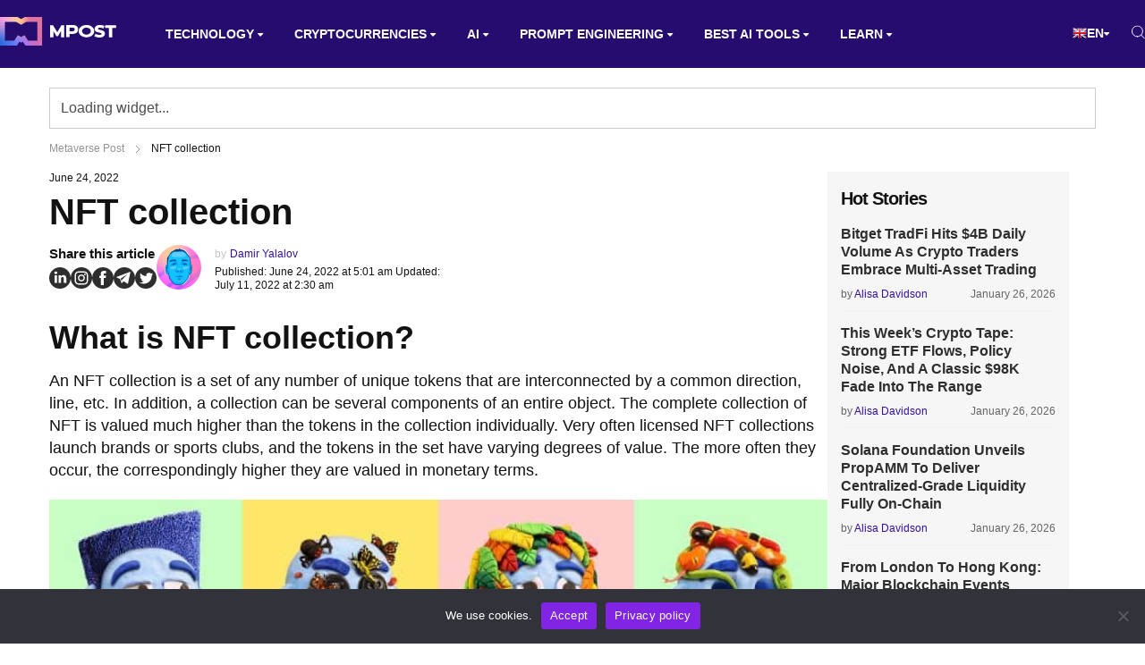

--- FILE ---
content_type: text/css
request_url: https://mpost.io/wp-content/themes/mercury/assets/css/css.f702972cbdd543f08fea.css?ver=1769187988
body_size: 4022
content:
a,abbr,acronym,address,applet,b,big,blockquote,body,caption,center,cite,code,dd,del,dfn,div,dl,dt,em,fieldset,form,h1,h2,h3,h4,h5,h6,html,i,iframe,img,ins,kbd,label,legend,li,object,ol,p,pre,q,s,samp,small,span,strike,strong,sub,sup,table,tbody,td,tfoot,th,thead,tr,tt,u,ul,var{border:0;font-size:100%;font:inherit;margin:0;padding:0;vertical-align:baseline}article,aside,details,figcaption,figure,footer,header,hgroup,menu,nav,section{display:block}time{display:inline-block}input,select,textarea{margin:0;padding:0;vertical-align:middle}img{height:auto;max-width:100%}table{border-collapse:collapse;border-spacing:0}li,ul{list-style:none;margin:0;padding:0}button{vertical-align:baseline}a{text-decoration:none}a,button{transition:all .2s}a:hover,button:hover{transition:all .4s}.clearfix:after,.clearfix:before{content:"";display:table}.clearfix:after{clear:both}button,input[type=checkbox],input[type=radio]{-webkit-user-select:none;-moz-user-select:none;-ms-user-select:none;user-select:none}*{box-sizing:border-box}body{color:#121212;font-family:Albert Sans,sans-serif;margin:0;padding:78px 0 0}.logo{align-items:center;display:inline-flex;margin-right:45px;max-width:130px}.logo img{width:100%}.logo a{color:#000;font-size:24px;font-weight:700}.search{margin-left:auto}.search__block{border-radius:10px;opacity:0;overflow:hidden;position:absolute;right:0;top:50%;transform:translateY(-50%);visibility:hidden;width:calc(100% - 200px)}.search__block.show{opacity:1;visibility:visible}.search__block input{border:1px solid transparent;border-radius:10px;color:#121212;font-size:15px;font-weight:500;height:100%;line-height:20px;outline:none;padding:10px 15px 10px 40px;width:100%}.search__block input:placeholder{color:#949494}.search__block input:active,.search__block input:focus{border-color:#121212;outline:none}.search__block-icon{left:15px;position:absolute;top:50%;transform:translateY(-50%)}.search__block svg path{stroke:#949494}.search__block input:active+svg path,.search__block input:focus+svg path{stroke:#121212}.search__block .close{align-items:center;background:#f1f1f1;border-radius:50%;cursor:pointer;display:flex;height:16px;justify-content:center;position:absolute;right:10px;top:50%;transform:translateY(-50%);width:16px}@media only screen and (max-width:1200px){.search{margin-left:20px}}.social-list{column-gap:15px;display:flex;list-style:none}.social-list li a{height:30px;width:30px}.social-list li a svg path{fill:#fff}.social-list li a:hover svg path{fill:red;transition:all .4s}header{background:#260c6e;left:0;position:fixed;right:0;top:0;z-index:20}header .container{align-items:center;display:flex;position:relative}.footer{background:#1e0a58;color:#fff;margin-top:45px;padding:50px 0}.footer .container{display:flex;justify-content:space-between}.footer .logo{display:inline-block;margin-bottom:12px}.footer__item{width:170px}.footer__item:last-child{width:270px}.footer__item-sub:not(:last-child){margin-bottom:30px}.footer__item-sub div{font-size:20px;font-weight:800;letter-spacing:-1px;line-height:30px;margin-bottom:10px}.footer__item-sub ul{list-style:none;margin:0;padding:0}.footer__item-sub ul li{font-size:12px;font-weight:400;line-height:15px;margin:0;padding:0}.footer__item p,.footer__item-sub ul li:not(:last-child){margin-bottom:10px}.footer__item p{color:#a899d4;font-size:12px;font-weight:400;line-height:15px}.footer a{color:#fff}.footer a:hover{color:red}.footer .copyright{border-top:1px solid #363740;padding-top:50px;text-align:center}@media only screen and (max-width:1200px){.footer .container{flex-wrap:wrap;justify-content:flex-start;row-gap:30px}.footer__item{width:33.3333%}}@media only screen and (max-width:768px){.footer__item{width:50%}.footer__item:first-child{order:10}.footer__item-sub ul{display:none}.footer__item-sub ul.show{display:block}.footer__item-sub ul.show.social-list{display:flex}.footer__item-sub div{column-gap:18px;display:flex;position:relative}.footer__item-sub div:after{color:#fff!important;content:"";display:inline-flex;font-family:font awesome\ 5 free!important;font-size:10px;font-weight:700;height:4px;line-height:0;margin-top:14px;right:0;text-align:center}}@media only screen and (max-width:600px){.footer__item{width:100%}}.space-news-3-item-meta-right,.space-news-3-item-meta-right span,.space-news-9-item-info-meta span:last-child{display:none}body.page-id-28421{background-attachment:fixed;background-image:url(https://img.freepik.com/free-vector/hand-painted-watercolor-pastel-sky-background_23-2148902771.jpg?w=2000);background-position:50%;background-repeat:no-repeat;background-size:cover}.page-bg-grey{background:linear-gradient(0deg,#e4e8f0,#edf0f7)}.page-bg-grey .space-footer-copy{display:none!important}.space-page-wrapper{max-width:1200px}.space-block-title span:after,.space-block-title span:before,.space-widget-title span:after,.space-widget-title span:before{display:none}.space-block-title span,.space-widget-title span{padding-left:0}.new-editable-block p{padding-bottom:1.45em}.button{padding:10px 3px}.space-header-menu ul.main-menu li:nth-child(4) a{color:orange;font-weight:700}.space-header-menu ul.main-menu li:nth-child(5) a{color:#fffacd;font-weight:700}.code-block-13,.code-block-15{height:auto;max-width:214px}@media(max-width:767px){.code-block-13,.code-block-15{height:auto;justify-content:center;max-width:30%}.code-block-13 a,.code-block-15 a{display:flex;justify-content:center}.code-block-13 img,.code-block-15 img{height:auto;width:100%}.mobile-hidden{display:none}}@media(min-width:768px){.mobile-visible{display:none}.main-news__big{min-height:100%}.code-block-14{margin-top:48px!important}}@media(max-width:768px){.main-news__big-wrapper{display:none}}#custom_html-4,.big-post.container,.main-news__tabs .tabs button:nth-child(2),.partner-slider{display:none}.main-news__tabs .tabs{justify-content:flex-start!important}.main-news__tabs .tabs .tab-button.active{width:100%}.space-mobile-menu-block{display:none}.countdown-section{padding-bottom:32px;padding-top:32px}.countdown-section img{margin-bottom:32px}.countdown-section h2{font-size:32px;font-weight:600;margin-bottom:24px}.countdown-section .row{display:flex;flex-wrap:wrap;gap:2%}.countdown-section .row .col-40{border-right:1px solid #1e0a58;width:29%}.countdown-section .row .col-60{width:69%}.countdown-section .countdown,.day-row{display:flex;flex-wrap:wrap}.day-row,.sec-row{justify-content:flex-start;width:100%}.sec-row{align-items:baseline;display:flex;gap:16px;padding-top:16px}.days-text{align-items:center;background:#1e0a58;color:#fff;display:flex;justify-content:center;margin-left:10px;padding:12px 24px}.day-row .countdown-number{font-family:Montserrat,sans-serif;font-size:95px;font-weight:500}.sec-row .countdown-number{font-family:Montserrat,sans-serif;font-size:48px;font-weight:500}.countdown-text{font-size:32px;font-weight:300}.countdown-section .countdown{padding:16px}.countdown-section a.button{background:#1e0a58;border:1px solid transparent;color:#fff;font-size:16px;margin-top:32px;padding:12px 24px;transition:all .3s ease-in-out}.countdown-section a.button:hover{background:#fff;border:1px solid #1e0a58;color:#1e0a58}@media(max-width:767px){.countdown-section .row .col-40,.countdown-section .row .col-60{width:100%}.countdown-section{padding-bottom:16px;padding-top:16px}.countdown-section img{margin-bottom:16px}.countdown-section .row .col-40{border-right:none}.countdown-section .countdown{padding:0}.countdown-section .row .col-40{border-bottom:1px solid #1e0a58;margin-bottom:24px;padding-bottom:16px}.day-row .countdown-number{font-size:65px;font-weight:500}.sec-row .countdown-number{font-size:32px}.countdown-text{font-size:24px}}@media(min-width:1024px){.countdown-section img{max-height:320px;object-fit:cover;width:100%}}.home .code-block-4{margin-top:32px!important}.home .code-block-4,.home .code-block-4 a{display:flex;justify-content:center}.home .code-block-4 img{max-width:60%}.description h3{font-size:32px;font-weight:600;margin:24px 0}.launchpad-archive{background-size:cover}@media(max-width:768px){.home .stories__item-stories-image img,.post-blocks__item-image img{min-height:245px}}.item-wrapper .image-wrapper{background-color:transparent}.product-template .lead ul li{font-size:16px}.product-template .lead b{font-weight:700;margin-bottom:16px}.item-wrapper .image-wrapper{min-width:40px}.airdrops-template-default .description ul li{font-size:16px}.post-type-archive-airdrops .pink-button:hover,.post-type-archive-airdrops main .wpcf7-form-control-wrap input{color:#000!important}.fast-form__form-row span{width:100%}@media(min-width:1200px){.article h1,.article__title{margin-bottom:12px}}.post-type-archive-airdrops table img{border-radius:50%}@media(min-width:1200px){.code-block-16{margin-top:12px!important}.widget-cg{margin-top:50px}}.post-type-archive-airdrops .widget-cg,.post-type-archive-launchpads .widget-cg,.post-type-archive-memecoins .widget-cg,.post-type-archive-projects .widget-cg,.single-airdrops .widget-cg,.single-launchpads .widget-cg,.single-memecoins .widget-cg,.single-projects .widget-cg{display:none}.restriction-desc .image-wrapper-row img{border-radius:50%;max-width:40px}.lb-style-custom .lb-count{color:#fff!important;font-size:48px!important}.likebtn_container{padding-right:150px!important;position:relative}.likebtn_container .lb-count{font-family:Acid Grotesk Medium,sans-serif!important;position:absolute!important;transform:translatex(175px)!important}@media(max-width:768px){.single-airdrop-hero .aligner{flex-wrap:wrap}.likebtn_container{padding-right:50px!important}.rating img{max-width:100px}.likebtn_container .lb-count{font-size:32px!important;transform:translatex(125px)!important}}.category-list .post-categories{flex-wrap:wrap;gap:12px;margin-bottom:12px}.wpcf7 form.aborted .wpcf7-response-output,.wpcf7 form.failed .wpcf7-response-output{border-color:#fff;color:#fff}td .image-wrapper-row.category-wrapper-row{max-width:126px}@media(max-width:1024px){.chartjs-size-monitor+canvas{height:auto!important;min-width:800px}.chart-section .row .col{overflow-x:scroll}}.accordion__item{border-bottom:1px solid rgba(205,214,218,.25);transition:all .3s ease-in-out}.accordion__item.active{padding-bottom:32px}.accordion__item.active .panel{padding:0 60px}.accordion__item .panel{transition:all .3s ease-in-out}.accordion__content{display:block}.accordion__title{align-items:center;display:flex;justify-content:space-between;padding:55px 60px}.accordion__title:hover{cursor:pointer}.accordion__title.active{padding-bottom:16px;padding-left:16px}.accordion__title:after{align-items:center;background-color:#fff;border-radius:50%;color:#475467;content:"✕";display:flex;font-family:Inter-Bold,sans-serif;font-size:14px;height:48px;justify-content:center;transform:rotate(45deg);transform-origin:center center;transition:all .3s ease-in-out;width:48px}.accordion__item.active .accordion__title:after{background-color:#000;color:#fff;transform:rotate(270deg);transform-origin:center center}@media(max-width:767px){.accordion__title h3{font-size:16px;font-weight:700;line-height:19.2px;text-align:left}.accordion__title{padding:12px}.accordion__title:after{height:32px;width:32px}.accordion__item.active .panel{font-size:14px;font-weight:500;line-height:16.8px;padding:0 12px;text-align:left}}.accordion__content.panel{font-family:Acid Grotesk Medium,sans-serif}.accordion__title h3{font-family:Acid Grotesk Bold,sans-serif;font-size:28px;font-weight:700;line-height:34px;max-width:63%;text-align:left}.accordion-wrapper{background-color:hsla(0,0%,100%,.1);padding:32px 25px}@media(max-width:767px){.accordion__title h3{font-size:16px}.accordion__item .panel{font-size:14px}.accordion.block-faq{margin-bottom:42px}}section.accordion .container{margin:0 auto}section.accordion h2.block-title{font-size:32px;font-weight:600;margin-bottom:32px;text-align:left}.panel{max-height:0;overflow:hidden;transition:max-height .2s ease-out}.language-switcher{position:relative}.language-switcher a{align-items:center;color:#fdfdfd;display:flex;font-size:14px;font-weight:700;gap:.5rem;line-height:20px;position:relative;text-decoration:none;text-transform:uppercase}.language-switcher img{max-width:16px}.language-switcher__current:hover{border-color:red}.language-switcher a:hover{color:red}.language-switcher__current{align-items:center;border-bottom:2px solid transparent;display:flex;gap:.5rem;padding:27px 25px}.language-switcher__current:after{content:"";display:inline-flex;font-family:font awesome\ 5 free!important;font-size:10px;font-weight:700;height:4px;line-height:0;position:relative}.language-switcher__list{background:#260c6e;display:none;flex-direction:column;left:0;max-height:50vh;overflow-y:scroll;position:absolute;right:0;text-wrap:nowrap;width:100%;z-index:999}.language-switcher__list a{margin-bottom:10px;padding-left:25px;padding-right:25px}.language-switcher__list::-webkit-scrollbar{width:4px}.language-switcher__list::-webkit-scrollbar-track{box-shadow:inset 0 0 1px gray}.language-switcher__list::-webkit-scrollbar-thumb,.language-switcher__list::-webkit-scrollbar-thumb:hover{background:red}@media(max-width:567px){.language-switcher a,.language-switcher__list a{font-size:10px;padding-left:5px;padding-right:5px}.language-switcher img{max-width:12px}}.main-news{column-gap:30px;display:flex;justify-content:space-between;margin-top:45px;padding:0 55px}.main-news__big{display:flex;flex-direction:column;justify-content:flex-end;left:0;min-height:500px;opacity:0;position:relative;position:absolute;top:0;transition:all .3s;transition:all .6s;visibility:hidden}.main-news__big-wrapper{position:relative;width:calc(70% - 15px)}.main-news__big.active{opacity:1;position:static;visibility:visible}.main-news__big:before{background:rgba(48,48,48,.3);content:"";height:100%;left:0;position:absolute;top:0;width:100%;z-index:2}.main-news__big-content{padding:25px;position:relative;z-index:2}.main-news__big .tag{color:#6ddf6d;font-size:20px;font-weight:800;letter-spacing:-1px;line-height:20px;margin-bottom:10px;text-align:left}.main-news__big .title{color:#fff;font-size:30px;font-weight:900;letter-spacing:0;line-height:40px;margin-bottom:5px;text-align:left}.main-news__big-info{align-items:center;column-gap:10px;display:flex;justify-content:space-between}.main-news__big-info .autor span{color:#fdfdfd;text-decoration:none}.main-news__big .autor,.main-news__big .date{color:#c4c4c4;font-size:12px;font-weight:400;letter-spacing:0;line-height:15px;text-align:left}.main-news__picture{bottom:0;display:none;left:0;position:absolute;right:0;top:0;z-index:1}@media(min-width:768px){.main-news__picture{display:block}}.main-news__picture img{height:100%;object-fit:cover;object-position:center;text-indent:-9999px;width:100%}.main-news__list{width:calc(30% - 15px)}@media only screen and (max-width:991px){.main-news{flex-wrap:wrap;row-gap:30px}.main-news__big-wrapper{overflow:hidden;width:100%}.main-news__big,.main-news__list{width:100%}}@media only screen and (max-width:768px){.main-news__big{min-height:200px}.main-news__big .title{font-size:20px;line-height:1.3}.main-news__big .tag{font-size:15px}}.main-news__list-header{border-color:red;border-bottom:2px solid red;color:red;font-family:Albert Sans,sans-serif;font-size:12px;font-weight:800;letter-spacing:1px;line-height:15px;padding:10px 20px;text-transform:uppercase}.main-news__list-header,.tabs{display:flex;justify-content:center;width:100%}.tabs{margin-top:10px}.tab-button{background-color:transparent;border:none;border-bottom:2px solid transparent;color:#2e2e2e;cursor:pointer;font-family:Albert Sans,sans-serif;font-size:12px;font-weight:800;letter-spacing:1px;line-height:15px;padding:10px 20px;text-transform:uppercase;width:50%}.tab-button.active,.tab-button:hover{border-color:red;color:red}.tab-content{display:none}.tab-content.active{display:block}.tab-content p{margin:0}.tab-content__item{margin-top:15px}.tab-content__item:not(:last-child){border-bottom:1px solid #f1f1f1;padding-bottom:10px}.tab-content__item h3{margin-bottom:10px}.tab-content__item h3 a{color:#2e2e2e;font-size:18px;font-weight:700;line-height:20px}.page-content_aside .tab-content__item h3 a{font-size:16px}.tab-content__item h3 a:hover{color:red}.tab-content__item-info{align-items:center;column-gap:10px;display:flex;justify-content:space-between}.tab-content__item-info .autor,.tab-content__item-info .date{color:#656565;font-size:12px;font-weight:400;line-height:15px}.tab-content__item-info .autor span{color:#35119b}.post-blocks{margin-top:45px}.post-blocks__header{align-items:center;display:flex;justify-content:space-between;margin-bottom:15px}.post-blocks__wrappper{column-gap:30px;display:flex;flex-wrap:wrap;row-gap:30px}.post-blocks__item{width:calc(25% - 23px)}.post-blocks__item-image{line-height:0;margin-bottom:10px}.post-blocks__item-image img{height:150px;max-width:100%;object-fit:cover;object-position:center;width:100%}.post-blocks__item-content .tag{column-gap:6px;display:inline-flex;font-size:10px;font-weight:900;letter-spacing:-.5px;line-height:20px;text-transform:uppercase}.post-blocks__item-content a{color:#2e2e2e}.post-blocks__item-content .title{color:#2e2e2e;display:inline-block;font-size:16px;font-weight:700;line-height:20px;margin-bottom:5px}.post-blocks__item-info span{color:#35119b}.post-blocks__item-content .title:hover,.post-blocks__item-info a:hover{color:red}.post-blocks__item-info{align-items:center;display:flex;font-size:12px;font-weight:400;justify-content:space-between;line-height:15px}@media only screen and (max-width:991px){.post-blocks__item{width:calc(33.3333% - 23px)}}@media only screen and (max-width:768px){.post-blocks__item{width:calc(50% - 23px)}}@media only screen and (max-width:600px){.post-blocks__item{width:100%}}

--- FILE ---
content_type: image/svg+xml
request_url: https://mpost.io/wp-content/themes/mercury/images/social-5.svg
body_size: 279
content:
<svg width="30" height="30" viewBox="0 0 30 30" fill="none" xmlns="http://www.w3.org/2000/svg">
<g clip-path="url(#clip0_68_1794)">
<path d="M15 0C6.71581 0 0 6.71581 0 15C0 23.2842 6.71581 30 15 30C23.2842 30 30 23.2842 30 15C30 6.71581 23.2842 0 15 0ZM23.3274 11.421V11.9417C23.3274 17.1491 19.4219 23.0506 12.2185 23.0506C9.96208 23.0506 7.96601 22.4431 6.23003 21.3149C6.5771 21.4016 6.83748 21.4016 7.18456 21.4016C9.00724 21.4016 10.7429 20.7941 12.0448 19.7526C10.3092 19.7526 8.92055 18.6244 8.39978 17.0621C8.57347 17.1488 8.83385 17.1488 9.09424 17.1488C9.44131 17.1488 9.78839 17.0621 10.1358 16.9751C8.31309 16.628 7.01148 15.0657 7.01148 13.1563V13.0696C7.53224 13.4167 8.1397 13.5904 8.74716 13.5904C7.70563 12.8959 7.01148 11.7677 7.01148 10.3791C7.01148 9.59797 7.18517 8.99051 7.53224 8.38305C9.52831 10.7262 12.3925 12.2885 15.6035 12.4622C15.5168 12.2018 15.5168 11.9414 15.5168 11.5943C15.5168 9.42458 17.2525 7.6889 19.4223 7.6889C20.5505 7.6889 21.592 8.12297 22.2862 8.90382C23.2407 8.73013 24.0218 8.38305 24.803 7.94928C24.4559 8.90382 23.8485 9.59827 23.0673 10.119C23.8485 10.0323 24.6296 9.85865 25.3238 9.51158C24.803 10.2927 24.1952 10.9869 23.3274 11.421Z" fill="#2E2E2E"/>
</g>
<defs>
<clipPath id="clip0_68_1794">
<rect width="30" height="30" fill="white"/>
</clipPath>
</defs>
</svg>
